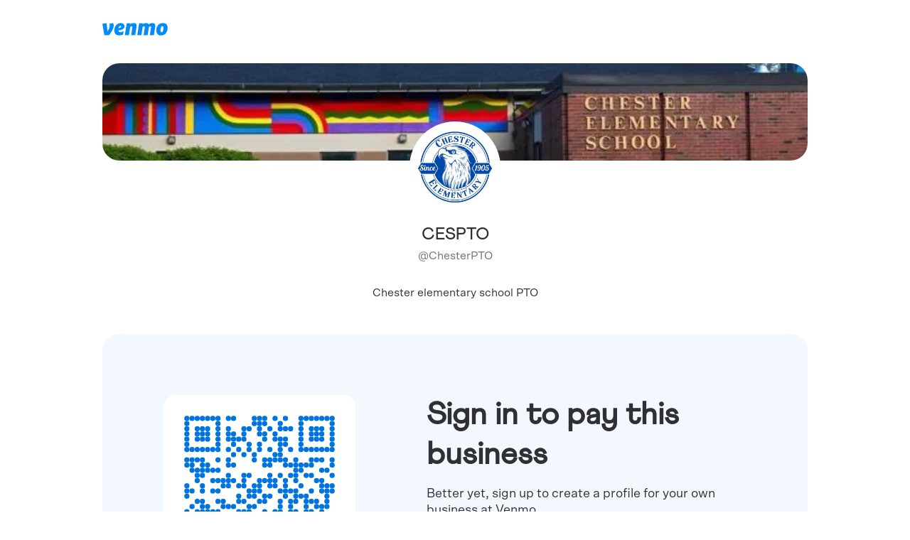

--- FILE ---
content_type: text/html; charset=utf-8
request_url: https://account.venmo.com/u/chesterpto
body_size: 325788
content:
<!DOCTYPE html><html lang="en"><head><meta charSet="utf-8" data-next-head=""/><meta name="viewport" content="width=device-width" data-next-head=""/><title data-next-head="">Venmo | CESPTO</title><meta name="robots" content="noindex,nofollow" data-next-head=""/><meta name="googlebot" content="noindex,nofollow" data-next-head=""/><meta name="description" content="Use Venmo to connect with CESPTO (@ChesterPTO) - Chester elementary school PTO" data-next-head=""/><meta name="twitter:card" content="summary_large_image" data-next-head=""/><meta name="twitter:site" content="@Venmo" data-next-head=""/><meta name="twitter:creator" content="ChesterPTO" data-next-head=""/><meta property="fb:app_id" content="180347063770" data-next-head=""/><meta property="og:title" content="Venmo | CESPTO" data-next-head=""/><meta property="og:description" content="Use Venmo to connect with CESPTO (@ChesterPTO) - Chester elementary school PTO" data-next-head=""/><meta property="og:url" content="https://account.venmo.com/u/chesterpto" data-next-head=""/><meta property="og:type" content="summary_large_image" data-next-head=""/><meta property="og:image" content="https://pics-v3.venmo.com/85d5d41f-a324-4c43-a854-dad1235996aa?width=460&amp;height=460&amp;version=1" data-next-head=""/><meta property="al:ios:url" content="https://account.venmo.com/code?user_id=3362925217579008180" data-next-head=""/><meta property="al:ios:app_store_id" content="351727428" data-next-head=""/><meta property="al:ios:app_name" content="Venmo" data-next-head=""/><meta property="al:iphone:url" content="https://account.venmo.com/code?user_id=3362925217579008180" data-next-head=""/><meta property="al:iphone:app_store_id" content="351727428" data-next-head=""/><meta property="al:iphone:app_name" content="Venmo" data-next-head=""/><meta property="al:android:url" content="https://account.venmo.com/code?user_id=3362925217579008180" data-next-head=""/><meta property="al:android:package" content="com.venmo" data-next-head=""/><meta property="al:android:app_name" content="Venmo" data-next-head=""/><meta property="apple-itunes-app" content="app-id=351727428 app-argument=https://account.venmo.com/code?user_id=3362925217579008180" data-next-head=""/><meta property="twitter:creator" content="@Venmo" data-next-head=""/><meta property="twitter:country" content="US" data-next-head=""/><meta property="twitter:app:name:iphone" content="Venmo" data-next-head=""/><meta property="twitter:app:url:iphone" content="https://account.venmo.com/code?user_id=3362925217579008180" data-next-head=""/><meta property="twitter:app:name:ipad" content="Venmo" data-next-head=""/><meta property="twitter:app:url:ipad" content="https://account.venmo.com/code?user_id=3362925217579008180" data-next-head=""/><meta property="twitter:app:name:googleplay" content="Venmo" data-next-head=""/><meta property="twitter:app:url:googleplay" content="https://account.venmo.com/code?user_id=3362925217579008180" data-next-head=""/><meta property="twitter:app:id:iphone" content="351727428" data-next-head=""/><meta property="twitter:app:id:ipad" content="351727428" data-next-head=""/><meta property="twitter:app:id:googleplay" content="351727428" data-next-head=""/><meta charSet="UTF-8"/><meta name="referrer" content="origin"/><meta name="apple-itunes-app" content="app-id=351727428 app-argument=venmo://appBanner"/><link rel="shortcut icon" href="/static/images/favicon.svg"/><noscript><img alt="" src="https://c.paypal.com/da/r/fb.js/ns?f=439a61a1-65d3-4add-b9a4-cb1bfe0d28a2&amp;s=venmo_web_webmo_login&amp;js=0&amp;r=1"/></noscript><script>
            window.mParticle = {
              config: {"deviceId":"609467f5-fb6b-4ee7-9b3f-3c6e931279af","isDevelopmentMode":false,"isIOS":false}
            }
            </script><script>(function(apiKey) {
                // stub mParticle and major mParticle classes EventType, eCommerce, and Identity to exist before full
                // mParticle object is initialized
                window.mParticle = window.mParticle || {};
                window.mParticle.EventType = {
                    Unknown: 0,
                    Navigation: 1,
                    Location: 2,
                    Search: 3,
                    Transaction: 4,
                    UserContent: 5,
                    UserPreference: 6,
                    Social: 7,
                    Other: 8,
                };
                window.mParticle.eCommerce = { Cart: {} };
                window.mParticle.Identity = {};
                window.mParticle.config = window.mParticle.config || {};
                window.mParticle.config.rq = [];
                window.mParticle.config.snippetVersion = 2.3;
                window.mParticle.ready = function(f) {
                    window.mParticle.config.rq.push(f);
                };
            
                // methods to be stubbed from the main mParticle object, mParticle.eCommerce, and mParticle.Identity
                // methods that return objects are not stubbed
                var mainMethods = [
                    'endSession',
                    'logError',
                    'logBaseEvent',
                    'logEvent',
                    'logForm',
                    'logLink',
                    'logPageView',
                    'setSessionAttribute',
                    'setAppName',
                    'setAppVersion',
                    'setOptOut',
                    'setPosition',
                    'startNewSession',
                    'startTrackingLocation',
                    'stopTrackingLocation',
                ];
                var ecommerceMethods = ['setCurrencyCode', 'logCheckout'];
                var identityMethods = ['identify', 'login', 'logout', 'modify'];
            
                // iterates through methods above to create stubs
                mainMethods.forEach(function(method) {
                    window.mParticle[method] = preloadMethod(method);
                });
                ecommerceMethods.forEach(function(method) {
                    window.mParticle.eCommerce[method] = preloadMethod(method, 'eCommerce');
                });
                identityMethods.forEach(function(method) {
                    window.mParticle.Identity[method] = preloadMethod(method, 'Identity');
                });
            
                // stubbing function
                // pushes an array of 2 arguments into readyQueue: 1. the method, and 2. the arguments passed to the method
                // if the method is on the eCommerce or identity object, then the 1st argument is base conatenated with "." and the method name
                // ie: Identity.login, eCommerce.setCurrencyCode
                // in main.js, the function "processPreloadedItem" will parse and run stubbed methods stored in the readyQueue (config.rq)
                function preloadMethod(method, base) {
                    return function() {
                        if (base) {
                            method = base + '.' + method;
                        }
                        var args = Array.prototype.slice.call(arguments);
                        args.unshift(method);
                        window.mParticle.config.rq.push(args);
                    };
                }
            
                // set data planning query parameters
                var dpId,
                    dpV,
                    config = window.mParticle.config,
                    env = config.isDevelopmentMode ? 1 : 0,
                    dbUrl = '?env=' + env,
                    dataPlan = window.mParticle.config.dataPlan;
            
                if (dataPlan) {
                    dpId = dataPlan.planId;
                    dpV = dataPlan.planVersion;
                    if (dpId) {
                        if (dpV && (dpV < 1 || dpV > 1000)) {
                            dpV = null;
                        }
                        dbUrl += '&plan_id=' + dpId + (dpV ? '&plan_version=' + dpV : '');
                    }
                }
            
                // add mParticle script dynamically to the page, insert before the first script tag
                var mp = document.createElement('script');
                mp.type = 'text/javascript';
                mp.async = true;
                mp.src =
                    ('https:' == document.location.protocol
                        ? 'https://jssdkcdns'
                        : 'http://jssdkcdn') +
                    '.mparticle.com/js/v2/' +
                    apiKey +
                    '/mparticle.js' +
                    dbUrl;
                var s = document.getElementsByTagName('script')[0];
                s.parentNode.insertBefore(mp, s);
            })('40433222e815b743853a4bb6b7a86058');</script><link data-next-font="" rel="preconnect" href="/" crossorigin="anonymous"/><script id="policy-data" type="application/json" data-nscript="beforeInteractive">{"policies":["CookieBanner"],"nonce":"bf1bb1a5-c8ee-4bfb-9a63-ff347d863ae6","tenant":"venmo","policyData":{"country":"US","language":"en"}}</script><link rel="preload" href="/_next/static/css/544677bb783ee5fe.css" as="style"/><link rel="stylesheet" href="/_next/static/css/544677bb783ee5fe.css" data-n-g=""/><link rel="preload" href="/_next/static/css/a3f367260a1e3df9.css" as="style"/><link rel="stylesheet" href="/_next/static/css/a3f367260a1e3df9.css" data-n-p=""/><noscript data-n-css=""></noscript><script defer="" nomodule="" src="/_next/static/chunks/polyfills-42372ed130431b0a.js"></script><script src="https://www.paypalobjects.com/pa/js/pa_venmo.js" defer="" data-nscript="beforeInteractive"></script><script src="/_next/static/chunks/main-29b1b53a966092a0.js" defer=""></script><script src="/_next/static/chunks/pages/_app-48391a045380c9c5.js" defer=""></script><script src="/_next/static/chunks/pages/u/logged-out/%5Busername%5D-ac6aca2cffdba074.js" defer=""></script><script src="/_next/static/yGqEVXIm7NLeYvpnRfefw/_buildManifest.js" defer=""></script><script src="/_next/static/yGqEVXIm7NLeYvpnRfefw/_ssgManifest.js" defer=""></script><style id="jss-server-side"></style></head><body><div id="__next"><style data-emotion="css-global w6t9w3">html{-webkit-font-smoothing:antialiased;-moz-osx-font-smoothing:grayscale;box-sizing:border-box;-webkit-text-size-adjust:100%;}*,*::before,*::after{box-sizing:inherit;}strong,b{font-weight:700;}body{margin:0;color:#2F3033;font-family:Scto Grotesk A;font-weight:400;font-size:1rem;line-height:1.25;letter-spacing:0.00938em;background-color:#fff;}@media print{body{background-color:#fff;}}body::backdrop{background-color:#fff;}@font-face{font-family:'Athletics Medium';font-style:normal;font-weight:500;src:local('Athletics Medium'),url([data-uri]) format('woff');}@font-face{font-family:'Athletics Regular';font-style:normal;font-weight:400;src:local('Athletics Regular'),url([data-uri]) format('woff');}@font-face{font-family:'Athletics Bold';font-style:normal;font-weight:700;src:local('Athletics Bold'),url([data-uri]) format('woff');}@font-face{font-family:'Scto Grotesk A';font-style:normal;font-weight:400;src:local('Scto Grotesk A'),url([data-uri]) format('woff');}@font-face{font-family:'Scto Grotesk A Italic';font-style:italic;font-weight:400;src:local('Scto Grotesk A Italic'),url([data-uri]) format('woff');}@font-face{font-family:'Scto Grotesk A Medium';font-style:normal;font-weight:500;src:local('Scto Grotesk A Medium'),url([data-uri]) format('woff');}@font-face{font-family:'Scto Grotesk A Bold';font-style:normal;font-weight:700;src:local('Scto Grotesk A Bold'),url([data-uri]) format('woff');}body{font-size:1.125rem;line-height:1.33;letter-spacing:normal;}</style><div class="layout_siteContainer__4xeDq"><div class="logoutLayout_container__LlKtE"><div class="logoutLayout_body__RB2R1"><header class="logoutLayout_header__p1x92"><a href="/"><img alt="Venmo" loading="lazy" width="92" height="18" decoding="async" data-nimg="1" class="logoutLayout_logo__ugO1g" style="color:transparent" src="/static/images/logo.svg"/></a></header><div class="logoutLayout_content__6Luin logged-out_content__iIcbI"><div class="preview_flexContainer__zllsD container_flexContainer__HuYXK"><div class="preview_container__THxah container_contentContainer__c2WQ3"><style data-emotion="css 1d3bbye">.css-1d3bbye{box-sizing:border-box;display:-webkit-box;display:-webkit-flex;display:-ms-flexbox;display:flex;-webkit-box-flex-wrap:wrap;-webkit-flex-wrap:wrap;-ms-flex-wrap:wrap;flex-wrap:wrap;width:100%;-webkit-flex-direction:row;-ms-flex-direction:row;flex-direction:row;}</style><div class="MuiGrid-root MuiGrid-container preview_upperSection__b0MW3 css-1d3bbye"><style data-emotion="css 1ul47bz">.css-1ul47bz{box-sizing:border-box;display:-webkit-box;display:-webkit-flex;display:-ms-flexbox;display:flex;-webkit-box-flex-wrap:wrap;-webkit-flex-wrap:wrap;-ms-flex-wrap:wrap;flex-wrap:wrap;width:100%;margin:0;-webkit-flex-direction:row;-ms-flex-direction:row;flex-direction:row;}</style><div class="MuiGrid-root MuiGrid-container MuiGrid-item preview_imagesContainer__lzErw css-1ul47bz"><style data-emotion="css 1wxaqej">.css-1wxaqej{box-sizing:border-box;margin:0;-webkit-flex-direction:row;-ms-flex-direction:row;flex-direction:row;}</style><div class="MuiGrid-root MuiGrid-item preview_backgroundContainer__ELV1y css-1wxaqej"><img alt="CESPTO background image" loading="lazy" decoding="async" data-nimg="fill" class="preview_businessBackground__Or8Tp" style="position:absolute;height:100%;width:100%;left:0;top:0;right:0;bottom:0;object-fit:cover;color:transparent" sizes="100vw" srcSet="/_next/image?url=https%3A%2F%2Fpics-v3.venmo.com%2Fcover%2F85d5d41f-a324-4c43-a854-dad1235996aa%3Fwidth%3D640%26height%3D312%26version%3D1&amp;w=640&amp;q=75 640w, /_next/image?url=https%3A%2F%2Fpics-v3.venmo.com%2Fcover%2F85d5d41f-a324-4c43-a854-dad1235996aa%3Fwidth%3D640%26height%3D312%26version%3D1&amp;w=750&amp;q=75 750w, /_next/image?url=https%3A%2F%2Fpics-v3.venmo.com%2Fcover%2F85d5d41f-a324-4c43-a854-dad1235996aa%3Fwidth%3D640%26height%3D312%26version%3D1&amp;w=828&amp;q=75 828w, /_next/image?url=https%3A%2F%2Fpics-v3.venmo.com%2Fcover%2F85d5d41f-a324-4c43-a854-dad1235996aa%3Fwidth%3D640%26height%3D312%26version%3D1&amp;w=1080&amp;q=75 1080w, /_next/image?url=https%3A%2F%2Fpics-v3.venmo.com%2Fcover%2F85d5d41f-a324-4c43-a854-dad1235996aa%3Fwidth%3D640%26height%3D312%26version%3D1&amp;w=1200&amp;q=75 1200w, /_next/image?url=https%3A%2F%2Fpics-v3.venmo.com%2Fcover%2F85d5d41f-a324-4c43-a854-dad1235996aa%3Fwidth%3D640%26height%3D312%26version%3D1&amp;w=1920&amp;q=75 1920w, /_next/image?url=https%3A%2F%2Fpics-v3.venmo.com%2Fcover%2F85d5d41f-a324-4c43-a854-dad1235996aa%3Fwidth%3D640%26height%3D312%26version%3D1&amp;w=2048&amp;q=75 2048w, /_next/image?url=https%3A%2F%2Fpics-v3.venmo.com%2Fcover%2F85d5d41f-a324-4c43-a854-dad1235996aa%3Fwidth%3D640%26height%3D312%26version%3D1&amp;w=3840&amp;q=75 3840w" src="/_next/image?url=https%3A%2F%2Fpics-v3.venmo.com%2Fcover%2F85d5d41f-a324-4c43-a854-dad1235996aa%3Fwidth%3D640%26height%3D312%26version%3D1&amp;w=3840&amp;q=75"/></div><div class="MuiGrid-root MuiGrid-item preview_avatarContainer__9cQ3k css-1wxaqej"><style data-emotion="css 42mg4d">.css-42mg4d{font-size:24px;width:128px;height:128px;background-color:#fff;color:#000;}.css-42mg4d>svg{width:61px;height:61px;}</style><style data-emotion="css l5u44g">.css-l5u44g{position:relative;display:-webkit-box;display:-webkit-flex;display:-ms-flexbox;display:flex;-webkit-align-items:center;-webkit-box-align:center;-ms-flex-align:center;align-items:center;-webkit-box-pack:center;-ms-flex-pack:center;-webkit-justify-content:center;justify-content:center;-webkit-flex-shrink:0;-ms-flex-negative:0;flex-shrink:0;width:40px;height:40px;font-family:"Scto Grotesk A","Helvetica Neue",Helvetica,Arial,sans-serif;font-size:1.25rem;line-height:1;border-radius:50%;overflow:hidden;-webkit-user-select:none;-moz-user-select:none;-ms-user-select:none;user-select:none;font-size:24px;width:128px;height:128px;background-color:#fff;color:#000;}.css-l5u44g>svg{width:61px;height:61px;}</style><div class="MuiAvatar-root MuiAvatar-circular css-l5u44g" aria-readonly="true" type="user" data-testid="avatar"><style data-emotion="css 1hy9t21">.css-1hy9t21{width:100%;height:100%;text-align:center;object-fit:cover;color:transparent;text-indent:10000px;}</style><img alt="CESPTO profile image" src="https://pics-v3.venmo.com/85d5d41f-a324-4c43-a854-dad1235996aa?width=460&amp;height=460&amp;version=1" class="MuiAvatar-img css-1hy9t21"/></div></div></div><div class="MuiGrid-root MuiGrid-container MuiGrid-item preview_dataContainer__Kmdca css-1ul47bz"><div class="MuiGrid-root MuiGrid-item css-1wxaqej"><h2>CESPTO</h2></div><div class="MuiGrid-root MuiGrid-item css-1wxaqej"><p>@<!-- -->ChesterPTO</p></div></div><style data-emotion="css asl9ok">.css-asl9ok{box-sizing:border-box;display:-webkit-box;display:-webkit-flex;display:-ms-flexbox;display:flex;-webkit-box-flex-wrap:wrap;-webkit-flex-wrap:wrap;-ms-flex-wrap:wrap;flex-wrap:wrap;width:100%;margin:0;-webkit-flex-direction:column;-ms-flex-direction:column;flex-direction:column;-webkit-flex-basis:100%;-ms-flex-preferred-size:100%;flex-basis:100%;-webkit-box-flex:0;-webkit-flex-grow:0;-ms-flex-positive:0;flex-grow:0;max-width:100%;}.css-asl9ok>.MuiGrid-item{max-width:none;}@media (min-width:600px){.css-asl9ok{-webkit-flex-basis:100%;-ms-flex-preferred-size:100%;flex-basis:100%;-webkit-box-flex:0;-webkit-flex-grow:0;-ms-flex-positive:0;flex-grow:0;max-width:100%;}}@media (min-width:900px){.css-asl9ok{-webkit-flex-basis:100%;-ms-flex-preferred-size:100%;flex-basis:100%;-webkit-box-flex:0;-webkit-flex-grow:0;-ms-flex-positive:0;flex-grow:0;max-width:100%;}}@media (min-width:1200px){.css-asl9ok{-webkit-flex-basis:100%;-ms-flex-preferred-size:100%;flex-basis:100%;-webkit-box-flex:0;-webkit-flex-grow:0;-ms-flex-positive:0;flex-grow:0;max-width:100%;}}@media (min-width:1536px){.css-asl9ok{-webkit-flex-basis:100%;-ms-flex-preferred-size:100%;flex-basis:100%;-webkit-box-flex:0;-webkit-flex-grow:0;-ms-flex-positive:0;flex-grow:0;max-width:100%;}}</style><div class="MuiGrid-root MuiGrid-container MuiGrid-item MuiGrid-direction-xs-column MuiGrid-grid-xs-12 css-asl9ok"><div class="logged-out_description__EhQ5r"><p>Chester elementary school PTO</p></div><div class="logged-out_blueContainer__jEITj"><div class="MuiGrid-root MuiGrid-container css-1d3bbye"><style data-emotion="css kxu0dz">.css-kxu0dz{box-sizing:border-box;margin:0;-webkit-flex-direction:row;-ms-flex-direction:row;flex-direction:row;-webkit-flex-basis:0;-ms-flex-preferred-size:0;flex-basis:0;-webkit-box-flex:1;-webkit-flex-grow:1;-ms-flex-positive:1;flex-grow:1;max-width:100%;}@media (min-width:600px){.css-kxu0dz{-webkit-flex-basis:0;-ms-flex-preferred-size:0;flex-basis:0;-webkit-box-flex:1;-webkit-flex-grow:1;-ms-flex-positive:1;flex-grow:1;max-width:100%;}}@media (min-width:900px){.css-kxu0dz{-webkit-flex-basis:0;-ms-flex-preferred-size:0;flex-basis:0;-webkit-box-flex:1;-webkit-flex-grow:1;-ms-flex-positive:1;flex-grow:1;max-width:100%;}}@media (min-width:1200px){.css-kxu0dz{-webkit-flex-basis:0;-ms-flex-preferred-size:0;flex-basis:0;-webkit-box-flex:1;-webkit-flex-grow:1;-ms-flex-positive:1;flex-grow:1;max-width:100%;}}@media (min-width:1536px){.css-kxu0dz{-webkit-flex-basis:0;-ms-flex-preferred-size:0;flex-basis:0;-webkit-box-flex:1;-webkit-flex-grow:1;-ms-flex-positive:1;flex-grow:1;max-width:100%;}}</style><div class="MuiGrid-root MuiGrid-item MuiGrid-grid-xs-true css-kxu0dz"><h1>Sign in to pay this business</h1><p>Better yet, sign up to create a profile for your own business at Venmo.</p><style data-emotion="css 1wkwmmc">.css-1wkwmmc{box-sizing:border-box;display:-webkit-box;display:-webkit-flex;display:-ms-flexbox;display:flex;-webkit-box-flex-wrap:wrap;-webkit-flex-wrap:wrap;-ms-flex-wrap:wrap;flex-wrap:wrap;width:100%;-webkit-flex-direction:column;-ms-flex-direction:column;flex-direction:column;}.css-1wkwmmc>.MuiGrid-item{max-width:none;}</style><div class="MuiGrid-root MuiGrid-container MuiGrid-direction-xs-column logged-out_buttonContainer__O8xea css-1wkwmmc"><style data-emotion="css 1gaoz8k">.css-1gaoz8k{line-height:1.25;width:100%;font-size:18px;background-color:#0074DE;color:#fff;}.css-1gaoz8k.Mui-focusVisible::before{border:1px solid;border-color:#0074DE;content:"";position:absolute;top:-4px;left:-4px;bottom:-4px;right:-4px;border-radius:2em;}.css-1gaoz8k:hover{background-image:linear-gradient(0deg, rgba(0, 0, 0, 0.1), rgba(0, 0, 0, 0.1));background-color:#0074DE;}.css-1gaoz8k:active{background-image:linear-gradient(0deg, rgba(0, 0, 0, 0.2), rgba(0, 0, 0, 0.2));}.css-1gaoz8k.Mui-disabled{background-color:#8D8D8F;color:#fff;}</style><style data-emotion="css 17x6pc8">.css-17x6pc8{font-family:Scto Grotesk A Bold;font-weight:700;font-size:0.9375rem;line-height:1.75;letter-spacing:0.02857em;text-transform:none;min-width:64px;padding:8px 22px;border-radius:4px;-webkit-transition:background-color 250ms cubic-bezier(0.4, 0, 0.2, 1) 0ms,box-shadow 250ms cubic-bezier(0.4, 0, 0.2, 1) 0ms,border-color 250ms cubic-bezier(0.4, 0, 0.2, 1) 0ms,color 250ms cubic-bezier(0.4, 0, 0.2, 1) 0ms;transition:background-color 250ms cubic-bezier(0.4, 0, 0.2, 1) 0ms,box-shadow 250ms cubic-bezier(0.4, 0, 0.2, 1) 0ms,border-color 250ms cubic-bezier(0.4, 0, 0.2, 1) 0ms,color 250ms cubic-bezier(0.4, 0, 0.2, 1) 0ms;color:#fff;background-color:#0074DE;box-shadow:0px 3px 1px -2px rgba(0,0,0,0.2),0px 2px 2px 0px rgba(0,0,0,0.14),0px 1px 5px 0px rgba(0,0,0,0.12);width:100%;box-shadow:none;border-radius:2em;font-size:1rem;line-height:1.5;padding:10px 16px;font-size:0.875rem;line-height:1.43;padding:12px 24px;line-height:1.25;width:100%;font-size:18px;background-color:#0074DE;color:#fff;}.css-17x6pc8:hover{-webkit-text-decoration:none;text-decoration:none;background-color:rgb(0, 81, 155);box-shadow:0px 2px 4px -1px rgba(0,0,0,0.2),0px 4px 5px 0px rgba(0,0,0,0.14),0px 1px 10px 0px rgba(0,0,0,0.12);}@media (hover: none){.css-17x6pc8:hover{background-color:#0074DE;}}.css-17x6pc8:active{box-shadow:0px 5px 5px -3px rgba(0,0,0,0.2),0px 8px 10px 1px rgba(0,0,0,0.14),0px 3px 14px 2px rgba(0,0,0,0.12);}.css-17x6pc8.Mui-focusVisible{box-shadow:0px 3px 5px -1px rgba(0,0,0,0.2),0px 6px 10px 0px rgba(0,0,0,0.14),0px 1px 18px 0px rgba(0,0,0,0.12);}.css-17x6pc8.Mui-disabled{color:rgba(0, 0, 0, 0.26);box-shadow:none;background-color:rgba(0, 0, 0, 0.12);}.css-17x6pc8.Mui-focusVisible{box-shadow:none;}.css-17x6pc8:active{box-shadow:none;}.css-17x6pc8:hover{box-shadow:none;}.css-17x6pc8.Mui-disabled{background-color:#8D8D8F;color:#fff;}.css-17x6pc8.Mui-focusVisible::before{border:1px solid;border-color:#0074DE;content:"";position:absolute;top:-4px;left:-4px;bottom:-4px;right:-4px;border-radius:2em;}.css-17x6pc8:hover{background-image:linear-gradient(0deg, rgba(0, 0, 0, 0.1), rgba(0, 0, 0, 0.1));background-color:#0074DE;}.css-17x6pc8:active{background-image:linear-gradient(0deg, rgba(0, 0, 0, 0.2), rgba(0, 0, 0, 0.2));}.css-17x6pc8.Mui-disabled{background-color:#8D8D8F;color:#fff;}</style><style data-emotion="css 1rao0ba">.css-1rao0ba{display:-webkit-inline-box;display:-webkit-inline-flex;display:-ms-inline-flexbox;display:inline-flex;-webkit-align-items:center;-webkit-box-align:center;-ms-flex-align:center;align-items:center;-webkit-box-pack:center;-ms-flex-pack:center;-webkit-justify-content:center;justify-content:center;position:relative;box-sizing:border-box;-webkit-tap-highlight-color:transparent;background-color:transparent;outline:0;border:0;margin:0;border-radius:0;padding:0;cursor:pointer;-webkit-user-select:none;-moz-user-select:none;-ms-user-select:none;user-select:none;vertical-align:middle;-moz-appearance:none;-webkit-appearance:none;-webkit-text-decoration:none;text-decoration:none;color:inherit;font-family:Scto Grotesk A Bold;font-weight:700;font-size:0.9375rem;line-height:1.75;letter-spacing:0.02857em;text-transform:none;min-width:64px;padding:8px 22px;border-radius:4px;-webkit-transition:background-color 250ms cubic-bezier(0.4, 0, 0.2, 1) 0ms,box-shadow 250ms cubic-bezier(0.4, 0, 0.2, 1) 0ms,border-color 250ms cubic-bezier(0.4, 0, 0.2, 1) 0ms,color 250ms cubic-bezier(0.4, 0, 0.2, 1) 0ms;transition:background-color 250ms cubic-bezier(0.4, 0, 0.2, 1) 0ms,box-shadow 250ms cubic-bezier(0.4, 0, 0.2, 1) 0ms,border-color 250ms cubic-bezier(0.4, 0, 0.2, 1) 0ms,color 250ms cubic-bezier(0.4, 0, 0.2, 1) 0ms;color:#fff;background-color:#0074DE;box-shadow:0px 3px 1px -2px rgba(0,0,0,0.2),0px 2px 2px 0px rgba(0,0,0,0.14),0px 1px 5px 0px rgba(0,0,0,0.12);width:100%;box-shadow:none;border-radius:2em;font-size:1rem;line-height:1.5;padding:10px 16px;font-size:0.875rem;line-height:1.43;padding:12px 24px;line-height:1.25;width:100%;font-size:18px;background-color:#0074DE;color:#fff;}.css-1rao0ba::-moz-focus-inner{border-style:none;}.css-1rao0ba.Mui-disabled{pointer-events:none;cursor:default;}@media print{.css-1rao0ba{-webkit-print-color-adjust:exact;color-adjust:exact;}}.css-1rao0ba:hover{-webkit-text-decoration:none;text-decoration:none;background-color:rgb(0, 81, 155);box-shadow:0px 2px 4px -1px rgba(0,0,0,0.2),0px 4px 5px 0px rgba(0,0,0,0.14),0px 1px 10px 0px rgba(0,0,0,0.12);}@media (hover: none){.css-1rao0ba:hover{background-color:#0074DE;}}.css-1rao0ba:active{box-shadow:0px 5px 5px -3px rgba(0,0,0,0.2),0px 8px 10px 1px rgba(0,0,0,0.14),0px 3px 14px 2px rgba(0,0,0,0.12);}.css-1rao0ba.Mui-focusVisible{box-shadow:0px 3px 5px -1px rgba(0,0,0,0.2),0px 6px 10px 0px rgba(0,0,0,0.14),0px 1px 18px 0px rgba(0,0,0,0.12);}.css-1rao0ba.Mui-disabled{color:rgba(0, 0, 0, 0.26);box-shadow:none;background-color:rgba(0, 0, 0, 0.12);}.css-1rao0ba.Mui-focusVisible{box-shadow:none;}.css-1rao0ba:active{box-shadow:none;}.css-1rao0ba:hover{box-shadow:none;}.css-1rao0ba.Mui-disabled{background-color:#8D8D8F;color:#fff;}.css-1rao0ba.Mui-focusVisible::before{border:1px solid;border-color:#0074DE;content:"";position:absolute;top:-4px;left:-4px;bottom:-4px;right:-4px;border-radius:2em;}.css-1rao0ba:hover{background-image:linear-gradient(0deg, rgba(0, 0, 0, 0.1), rgba(0, 0, 0, 0.1));background-color:#0074DE;}.css-1rao0ba:active{background-image:linear-gradient(0deg, rgba(0, 0, 0, 0.2), rgba(0, 0, 0, 0.2));}.css-1rao0ba.Mui-disabled{background-color:#8D8D8F;color:#fff;}</style><a class="MuiButtonBase-root MuiButton-root MuiButton-contained MuiButton-containedPrimary MuiButton-sizeLarge MuiButton-containedSizeLarge MuiButton-colorPrimary MuiButton-fullWidth MuiButton-root MuiButton-contained MuiButton-containedPrimary MuiButton-sizeLarge MuiButton-containedSizeLarge MuiButton-colorPrimary MuiButton-fullWidth css-1rao0ba" tabindex="0" href="https://venmo.com/account/sign-in?next=%2Fu%2FChesterPTO">Sign in</a><style data-emotion="css 1bt0iyy">.css-1bt0iyy{line-height:1.25;width:100%;font-size:18px;background-color:#fff;color:#2F3033;box-shadow:0 0 0 1px #2F3033 inset;}.css-1bt0iyy.Mui-focusVisible::before{border:1px solid;border-color:#0074DE;content:"";position:absolute;top:-4px;left:-4px;bottom:-4px;right:-4px;border-radius:2em;}.css-1bt0iyy.Mui-focusVisible,.css-1bt0iyy:hover{color:#fff;background-color:#2F3033;}.css-1bt0iyy.Mui-focusVisible::before,.css-1bt0iyy:hover::before{border-color:#2F3033;}.css-1bt0iyy:active{background-color:#55585E;}</style><style data-emotion="css ifvxb7">.css-ifvxb7{font-family:Scto Grotesk A Bold;font-weight:700;font-size:0.9375rem;line-height:1.75;letter-spacing:0.02857em;text-transform:none;min-width:64px;padding:8px 22px;border-radius:4px;-webkit-transition:background-color 250ms cubic-bezier(0.4, 0, 0.2, 1) 0ms,box-shadow 250ms cubic-bezier(0.4, 0, 0.2, 1) 0ms,border-color 250ms cubic-bezier(0.4, 0, 0.2, 1) 0ms,color 250ms cubic-bezier(0.4, 0, 0.2, 1) 0ms;transition:background-color 250ms cubic-bezier(0.4, 0, 0.2, 1) 0ms,box-shadow 250ms cubic-bezier(0.4, 0, 0.2, 1) 0ms,border-color 250ms cubic-bezier(0.4, 0, 0.2, 1) 0ms,color 250ms cubic-bezier(0.4, 0, 0.2, 1) 0ms;color:#fff;background-color:#9c27b0;box-shadow:0px 3px 1px -2px rgba(0,0,0,0.2),0px 2px 2px 0px rgba(0,0,0,0.14),0px 1px 5px 0px rgba(0,0,0,0.12);width:100%;box-shadow:none;border-radius:2em;font-size:1rem;line-height:1.5;padding:10px 16px;font-size:0.875rem;line-height:1.43;padding:12px 24px;line-height:1.25;width:100%;font-size:18px;background-color:#fff;color:#2F3033;box-shadow:0 0 0 1px #2F3033 inset;}.css-ifvxb7:hover{-webkit-text-decoration:none;text-decoration:none;background-color:#7b1fa2;box-shadow:0px 2px 4px -1px rgba(0,0,0,0.2),0px 4px 5px 0px rgba(0,0,0,0.14),0px 1px 10px 0px rgba(0,0,0,0.12);}@media (hover: none){.css-ifvxb7:hover{background-color:#9c27b0;}}.css-ifvxb7:active{box-shadow:0px 5px 5px -3px rgba(0,0,0,0.2),0px 8px 10px 1px rgba(0,0,0,0.14),0px 3px 14px 2px rgba(0,0,0,0.12);}.css-ifvxb7.Mui-focusVisible{box-shadow:0px 3px 5px -1px rgba(0,0,0,0.2),0px 6px 10px 0px rgba(0,0,0,0.14),0px 1px 18px 0px rgba(0,0,0,0.12);}.css-ifvxb7.Mui-disabled{color:rgba(0, 0, 0, 0.26);box-shadow:none;background-color:rgba(0, 0, 0, 0.12);}.css-ifvxb7.Mui-focusVisible{box-shadow:none;}.css-ifvxb7:active{box-shadow:none;}.css-ifvxb7:hover{box-shadow:none;}.css-ifvxb7.Mui-disabled{background-color:#8D8D8F;color:#fff;}.css-ifvxb7.Mui-focusVisible::before{border:1px solid;border-color:#0074DE;content:"";position:absolute;top:-4px;left:-4px;bottom:-4px;right:-4px;border-radius:2em;}.css-ifvxb7.Mui-focusVisible,.css-ifvxb7:hover{color:#fff;background-color:#2F3033;}.css-ifvxb7.Mui-focusVisible::before,.css-ifvxb7:hover::before{border-color:#2F3033;}.css-ifvxb7:active{background-color:#55585E;}</style><style data-emotion="css rnjqvb">.css-rnjqvb{display:-webkit-inline-box;display:-webkit-inline-flex;display:-ms-inline-flexbox;display:inline-flex;-webkit-align-items:center;-webkit-box-align:center;-ms-flex-align:center;align-items:center;-webkit-box-pack:center;-ms-flex-pack:center;-webkit-justify-content:center;justify-content:center;position:relative;box-sizing:border-box;-webkit-tap-highlight-color:transparent;background-color:transparent;outline:0;border:0;margin:0;border-radius:0;padding:0;cursor:pointer;-webkit-user-select:none;-moz-user-select:none;-ms-user-select:none;user-select:none;vertical-align:middle;-moz-appearance:none;-webkit-appearance:none;-webkit-text-decoration:none;text-decoration:none;color:inherit;font-family:Scto Grotesk A Bold;font-weight:700;font-size:0.9375rem;line-height:1.75;letter-spacing:0.02857em;text-transform:none;min-width:64px;padding:8px 22px;border-radius:4px;-webkit-transition:background-color 250ms cubic-bezier(0.4, 0, 0.2, 1) 0ms,box-shadow 250ms cubic-bezier(0.4, 0, 0.2, 1) 0ms,border-color 250ms cubic-bezier(0.4, 0, 0.2, 1) 0ms,color 250ms cubic-bezier(0.4, 0, 0.2, 1) 0ms;transition:background-color 250ms cubic-bezier(0.4, 0, 0.2, 1) 0ms,box-shadow 250ms cubic-bezier(0.4, 0, 0.2, 1) 0ms,border-color 250ms cubic-bezier(0.4, 0, 0.2, 1) 0ms,color 250ms cubic-bezier(0.4, 0, 0.2, 1) 0ms;color:#fff;background-color:#9c27b0;box-shadow:0px 3px 1px -2px rgba(0,0,0,0.2),0px 2px 2px 0px rgba(0,0,0,0.14),0px 1px 5px 0px rgba(0,0,0,0.12);width:100%;box-shadow:none;border-radius:2em;font-size:1rem;line-height:1.5;padding:10px 16px;font-size:0.875rem;line-height:1.43;padding:12px 24px;line-height:1.25;width:100%;font-size:18px;background-color:#fff;color:#2F3033;box-shadow:0 0 0 1px #2F3033 inset;}.css-rnjqvb::-moz-focus-inner{border-style:none;}.css-rnjqvb.Mui-disabled{pointer-events:none;cursor:default;}@media print{.css-rnjqvb{-webkit-print-color-adjust:exact;color-adjust:exact;}}.css-rnjqvb:hover{-webkit-text-decoration:none;text-decoration:none;background-color:#7b1fa2;box-shadow:0px 2px 4px -1px rgba(0,0,0,0.2),0px 4px 5px 0px rgba(0,0,0,0.14),0px 1px 10px 0px rgba(0,0,0,0.12);}@media (hover: none){.css-rnjqvb:hover{background-color:#9c27b0;}}.css-rnjqvb:active{box-shadow:0px 5px 5px -3px rgba(0,0,0,0.2),0px 8px 10px 1px rgba(0,0,0,0.14),0px 3px 14px 2px rgba(0,0,0,0.12);}.css-rnjqvb.Mui-focusVisible{box-shadow:0px 3px 5px -1px rgba(0,0,0,0.2),0px 6px 10px 0px rgba(0,0,0,0.14),0px 1px 18px 0px rgba(0,0,0,0.12);}.css-rnjqvb.Mui-disabled{color:rgba(0, 0, 0, 0.26);box-shadow:none;background-color:rgba(0, 0, 0, 0.12);}.css-rnjqvb.Mui-focusVisible{box-shadow:none;}.css-rnjqvb:active{box-shadow:none;}.css-rnjqvb:hover{box-shadow:none;}.css-rnjqvb.Mui-disabled{background-color:#8D8D8F;color:#fff;}.css-rnjqvb.Mui-focusVisible::before{border:1px solid;border-color:#0074DE;content:"";position:absolute;top:-4px;left:-4px;bottom:-4px;right:-4px;border-radius:2em;}.css-rnjqvb.Mui-focusVisible,.css-rnjqvb:hover{color:#fff;background-color:#2F3033;}.css-rnjqvb.Mui-focusVisible::before,.css-rnjqvb:hover::before{border-color:#2F3033;}.css-rnjqvb:active{background-color:#55585E;}</style><a class="MuiButtonBase-root MuiButton-root MuiButton-contained MuiButton-containedSecondary MuiButton-sizeLarge MuiButton-containedSizeLarge MuiButton-colorSecondary MuiButton-fullWidth MuiButton-root MuiButton-contained MuiButton-containedSecondary MuiButton-sizeLarge MuiButton-containedSizeLarge MuiButton-colorSecondary MuiButton-fullWidth css-rnjqvb" tabindex="0" href="/signup"><style data-emotion="css coclz">.css-coclz{display:inherit;margin-right:8px;margin-left:-4px;}.css-coclz>*:nth-of-type(1){font-size:22px;}</style><span class="MuiButton-icon MuiButton-startIcon MuiButton-iconSizeLarge css-coclz"><style data-emotion="css o4w2b2">.css-o4w2b2{-webkit-user-select:none;-moz-user-select:none;-ms-user-select:none;user-select:none;width:1em;height:1em;display:inline-block;fill:currentColor;-webkit-flex-shrink:0;-ms-flex-negative:0;flex-shrink:0;-webkit-transition:fill 200ms cubic-bezier(0.4, 0, 0.2, 1) 0ms;transition:fill 200ms cubic-bezier(0.4, 0, 0.2, 1) 0ms;font-size:1.5rem;height:20px;width:20px;}</style><svg class="MuiSvgIcon-root MuiSvgIcon-fontSizeMedium css-o4w2b2" focusable="false" role="img" viewBox="0 0 20 20"><path fill-rule="evenodd" clip-rule="evenodd" d="M17.8403 0.77C18.5249 1.87835 18.8338 3.01961 18.8338 4.46184C18.8338 9.06059 14.8274 15.0349 11.5754 19.23H4.14835L1.17 1.77723L7.67325 1.17209L9.2479 13.5911C10.7198 11.242 12.5352 7.55014 12.5352 5.03327C12.5352 3.65605 12.2945 2.71704 11.9181 1.94497L17.8403 0.77Z"></path><title>Venmo</title></svg></span>Get Venmo</a></div></div></div></div></div></div></div><div id="bottom-container-block" class="container_bottomContainer__aSvws container_showBorderTop__Xcvpc"></div></div></div></div><footer class="footer_footerContainer__tv6GM logoutLayout_footer__1e47A"><div class="footer_linksContainer__HJ3GA"><div class="footer_linkContainer__R2_9E"><a target="_blank" href="https://help.venmo.com/hc/en-us/requests/new">Contact Us</a></div></div><style data-emotion="css 8fgtzd">.css-8fgtzd{margin:0;font-family:"Roboto","Helvetica","Arial",sans-serif;font-weight:400;font-size:0.75rem;line-height:1.33;letter-spacing:0.00938em;}</style><p class="MuiTypography-root MuiTypography-subtitle1 footer_disclaimer__uBzdR css-8fgtzd">Venmo is a service of PayPal, Inc., a licensed provider of money transfer services (NMLS ID: 910457). All money transmission is provided by PayPal, Inc. pursuant to <a href="https://venmo.com/legal/us-licenses/">PayPal, Inc.&#x27;s licenses</a>. © 2021 PayPal, Inc.</p></footer></div><div class="layout_toastContainer__A3yvy"></div></div></div><script id="__NEXT_DATA__" type="application/json">{"props":{"pageProps":{"_nextI18Next":{"initialI18nStore":{"en":{"profile":{"accept-friend-request":"Accept friend request","account-setup-legal-content":"By clicking Save, you confirm that you are authorized to use this mobile number and agree to receive SMS texts to update your mobile number and as otherwise permitted in our \u003c0\u003eUser Agreement\u003c/0\u003e. Carrier fees may apply.","add-friend":"Add friend","address":"Address","block":"Block","business-background-photo":"Business background photo","business-qrcode-alt":"QR code for business","business-qrcode-helptext":"Scan the QR code to open Venmo and pay","change-password-link":"Change password","close-venmo-account-link":"Close Venmo account","copy-profile-url":"Copy profile URL","edit":"Edit","email":"Email","email-error":"Enter a valid email","email-validation-error":"Enter your email","empty-photo":"Empty photo","error-title":"Error","error-username-exists":"This username already exists. Choose a different one.","error-username-only-contain":"Your username should start with a letter and contain only letters, numbers, hyphen(-), and underscore(_) characters. It must be 5-30 characters long.","failed-to-block-bizuser":"We were unable to block the business user.","failed-to-block-user":"We were unable to block the user.","failed-to-complete-friend-request":"We were unable to complete your friend request.","first-name-input-description":"This is how we’ll refer to you and how you’ll show up in the app.","first-name-validation-error":"Enter your first name","friend-status":"{ friendCount, plural, =0 {0 friends} =1 {# friend} other {# friends}}","friends":"Friends","get-venmo":"Get Venmo","instagram":"Instagram","last-name-validation-error":"Enter your last name","legal-first-name":"First name","legal-last-name":"Last name","member-status":"{ friendCount, plural, =0 {0 members} =1 {# member} other {# members}}","messenger":"Messenger","more-options":"More options","or-create-an-account":"Or create your Venmo account","pay-button":"Pay","pay-or-request-button":"Pay or Request","payment-note-title":"Note from {displayName}:","payment-note-title-multiple":"Note from {displayName} and {lastRecipient}:","payment-warning":"Venmo will never ask users to visit an external website in a payment/request note.","phone":"Phone","phone-number":"Phone Number","phone-validation-error":"Enter a valid phone number","phone-validation-expect-digits":"Expect 10 digits.","popular-badge":"Customer popular badge","popular-text":"Popular among Venmo customers","privacy-statement":"Read the \u003c0\u003eVenmo Privacy Statement\u003c/0\u003e to learn more.","profile-edited":"Profile edited","profile-info":"Profile info","request-sent":"Request sent","required-username":"Enter a username","sign-in":"Sign in","sign-in-payment-link-pay":"Sign in to pay {recipients} {amount}","sign-in-payment-link-pay-multiple":"Sign in to pay {recipients} and {lastRecipient} {amount}","sign-in-payment-link-request":"Sign in to request {amount} from {recipients}","sign-in-payment-link-request-money":"Sign in to request money from {recipients}","sign-in-payment-link-request-money-multiple":"Sign in to request money from {recipients} and {lastRecipient}","sign-in-payment-link-request-multiple":"Sign in to request {amount} from {recipients} and {lastRecipient}","signin-to-pay":"Sign in to pay this person","special-character-error":"Special characters aren’t supported","tabname-all-stories":"All stories","tabname-between-you":"Between you","title":"Venmo | {displayName}","title-profile":"Profile","unblock":"Unblock","unfriend":"Unfriend","username":"Username","website":"Website","whatsapp":"Whatsapp"},"businessProfile":{"about-identity-verification":"About identity verification","add-address-button":"Add","add-address-message":"This could be your office, store, or home address. We’ll keep it private.","add-address-title":"Enter the address you use for your business","add-it-manually":"Add it manually","add-other-title":"Add another address or city/state","address":"Business street address","address-error-city-state-zip-code":"The entered city, state, and/or ZIP is invalid","apt":"Apt., Suite, Bldg. (optional)","background-image":"{displayName} background image","basic-info-background-image-error-message":"Background image wasn’t added","basic-info-business-background":"Add background photo","basic-info-category":"Business category","basic-info-characters-left":"characters left","basic-info-description":"Talk about your business","basic-info-different-username":"Must be different from your personal profile’s username","basic-info-display-name":"Business display name","basic-info-inappropiate-word":"Choose an appropriate one for your business","basic-info-not-same-to-pay-pal-name":"This can’t contain any words that are the same or similar to PayPal’s name or any of its companies","basic-info-people-know":"Let people know what you have to offer and why you’re great at it. You can always update this later.","basic-info-photo":"Add photo or logo","basic-info-profile-image-error-message":"Profile image wasn’t added","basic-info-required-category":"Enter a business category","basic-info-required-description":"Enter a business description","basic-info-required-display-name":"Enter a business display name","basic-info-required-type":"Enter a business type","basic-info-required-username":"Enter a business username","basic-info-title":"Let’s create your business profile","basic-info-type":"Type","basic-info-username":"Business username","basic-info-username-exists":"This username already exists. Choose a different one.","basic-info-username-only-contain":"Your username should start with a letter and contain only letters, numbers, hyphen(-), and underscore(_) characters. It must be 5-30 characters long.","business-phone":"Business phone number","business-phone-expect-digits":"Expect 10 digits.","business-phone-message":"Enter a valid phone number","business-profile-temporary-limited":"Your business profile is temporarily limited","business-registration-type-dropdown":"Business registration type","business-type-selection-title":"What type of business is this for?","business-website":"Does your business have a website?","cancel-and-exit":"Cancel and exit","cant-verify-ein-description":"Please check your number and try again. If you need help, contact customer support.","cant-verify-ein-title":"We can’t verify your EIN","city":"City","city-invalid-message":"City is invalid","city-required-message":"City is required","contact-address":"Business contact address","contact-address-message":"Where you want us to send documents and materials related to your business","contact-address-required-message":"Enter a valid contact address","contact-info-business-section":"Registered business","contact-info-contact-section":"Business contact","contact-info-different-address":"Use a different business address","contact-info-message":"This info won't be public. We use it to verify your business and contact you (if needed).","contact-info-radio-group-label":"Where you want us to send documents and materials related to your business","contact-info-same-address":"Same as registered business address","contact-info-title":"Enter your registered business and contact info","contact-name-email":"Contact name and email","contact-name-email-message":"You can change this by editing your personal account info in Settings.","corporation":"Corporation","creation-failed-description":"Contact customer support to find out more and then try again. If you tap Cancel and exit, the info entered won’t be saved.","creation-failed-description-mobile":"There’s an issue on our side. We weren’t able to create your account.","creation-failed-title":"We’re unable to publish your profile","cyberlocker-question":"Do you offer cyberlocker services, like file-storing or sharing?","description":"Use Venmo to connect with {businessDisplayName} (@{businessUsername}) - {businessDescription}","do-we-need-ein-details":"It’s not necessary to have an EIN to create a business profile on Venmo.","do-we-need-ein-summary":"Do you need an EIN?","dob":"Date of birth","dob-required":"Enter your date of birth","download-app-qr-code-primary-subtitle":"Scan to open the app.","download-app-qr-code-secondary-subtitle":"Data fees may apply.","download-app-secondary-title":"Business profiles are coming soon to the web, but for now, all the action happens in the app.","dropdown-label":"Business registration type","edit-description-label":"Description","edit-description-people-know":"Let people know what you have to offer and why you’re great at it.","edit-description-placeholder":"Talk about your business","edit-description-validation-error":"Enter a description","edit-email-optional":"Email (optional)","edit-phone-number-optional":"Phone number (optional)","edit-profile":"Edit profile","ein":"Business EIN","ein-length-message":"Your business EIN must be 9 digits","ein-message":"To identify your business for tax purposes","ein-required-message":"Enter a business EIN  ","email":"Email","facebook":"Facebook","get-started":"Open in Venmo App","get-venmo":"Get Venmo","home-street-address":"Home street address","home-street-required":"Enter your home street address","individual":"Individual","individual-description":"Your business isn’t registered, and you file taxes with your SSN.","instagram":"Instagram","legal-first-name":"Legal first name","legal-first-name-min-length":"Your legal first name must contain between 1-140 characters","legal-first-name-required":"Enter your legal first name","legal-last-name":"Legal last name","legal-last-name-min-length":"Your legal last name must contain between 1-140 characters","legal-last-name-required":"Enter your legal last name","legal-name":"Business legal name","legal-name-message":"The legal name of your registered business (Inc., LLC., etc.)","legal-name-min-length":"Your legal business name must contain between 1-140 characters","legal-name-required-message":"Enter a business legal name","legal-name-special-character-message":"Special characters aren’t supported","messenger":"Messenger","next":"Next","not-elegible-action":"Close","not-elegible-description":"We currently can’t support businesses that offer cyberlocker services on Venmo. For more info, refer to our \u003c0\u003eVenmo User Agreement\u003c/0\u003e.","not-elegible-title":"You’re not eligible to get a Venmo business profile at this time","page-title":"Venmo | Create business profile","partnership":"Partnership","pay":"Pay","phone":"Phone","preview-address":"Address","preview-legal":"By tapping Publish, you agree to Venmo’s \u003c0\u003eUser Agreement\u003c/0\u003e and \u003c1\u003ePrivacy Policy\u003c/1\u003e.","preview-subTitle-A-test":"Here's a preview of how the Venmo community sees your business. If you'd like to make changes now or any other time, just open the app.","preview-subTitle-B-test":"Before you hit the Publish button, check out how the Venmo community will see your business. To make changes, tap Edit profile. Or you can tap Publish now and edit later in the app.","preview-title":"Review your business profile","preview-title-A-test":"Your business profile is published!","preview-title-B-test":"Your business profile is ready to publish!","private-contact-info":"Private contact info","private-contact-info-description":"We’ll use it to verify your business and contact you if needed.","private-info-address":"Business address","private-info-address-required-error":"Select a business address","private-info-contact":"Business contact","private-info-contact-address":"Business contact's address","private-info-phone-number":"Business phone number","profile-image":"{displayName} profile image","profile-summary":"Profile summary","publc-info-provide-goods-support-text":"You can just add the city and state if you don’t want to share your exact location","public-contact-info":"Public contact info","public-contact-info-description":"We’ll use it to show customers how to reach you.","public-info-add-other":"Other","public-info-add-other_button":"Add Other","public-info-address":"Address or city/state","public-info-address-marketing":"Use address for marketing","public-info-address-marketing-disclaimer":"We'll be able to market you in search, emails, and the feed based on your business location","public-info-address-required-error":"Select a business address","public-info-alias-city-and-state-only":"City and state only","public-info-alias-full-address":"Full business address","public-info-business-facebook-format":"Expect a correct format e.g.: example, example001 or example_001","public-info-business-instagram-format":"Expect a correct format e.g.: example, example001 or example_001","public-info-business-messenger-format":"Expect a correct format e.g.: https://m.me.com/example.01","public-info-business-webside-format":"Expect a correct format e.g.: http://www.example.com or https://www.example.com","public-info-edit-other_button":"Edit Other","public-info-email":"Email","public-info-email-required-error":"Enter your email","public-info-email-validation-error":"Enter a valid email","public-info-facebook-adornment":"www.facebook.com/","public-info-facebook-optional":"Facebook (optional)","public-info-header":"You're almost done!","public-info-instagram-optional":"Instagram username (optional)","public-info-messenger-optional":"Messenger username (optional)","public-info-phone-confirmation-expect-digits":"Expect 10 digits.","public-info-phone-number-optional":"Phone number (optional)","public-info-preview-profile":"Preview profile","public-info-provide-goods":"Provide goods/services beyond [{locality}, {region}]","public-info-text":"This info is visible to Venmo users on your business profile.","public-info-title":"Give people ways to connect with your business","public-info-title-A-B-test":"How people can contact your business","public-info-website":"Website","public-info-website-optional":"Website (optional)","publish":"Publish","purchase-protection":"Eligible items covered by \u003c0\u003ePurchase Protection\u003c/0\u003e","readonly-toast-description":"Once you’re published, people can pay and contact you from your business profile.","readonly-toast-title":"This is for preview only","registered":"Registered","registered-business-info-subtitle":"This info won't be public. We'll use it to verify your business.","registered-business-info-title":"Enter your registered business info","registered-contact-info-subtitle":"This info won't be public. Choose an address to send business documents and materials.","registered-contact-info-title":"Where should we contact you?","registered-description":"You’re a registered partnership, corporation, or charity, and file taxes with your EIN.","republish":"Republish","scan-to-pay":"Scan to open Venmo and pay","sign-in":"Sign in","sign-in-payment-link-pay":"Sign in to pay {amount} to this business","sign-in-to-pay":"Sign in to pay this business","sign-up-to-create-business-profile":"Better yet, sign up to create a profile for your own business at Venmo.","sole-proprietor-contact-info-message":"This could be your office, store, or home address. We’ll keep it private.","sole-proprietor-contact-info-title":"Add the address you use for your business","soleprop-legal-name":"Legal name","ssn-itin":"SSN / ITIN","ssn-itin-length-message":"Your business EIN must be 9 digits","ssn-itin-required":"Enter your social security or tax identification number","ssn-legal":"Your 9-digit social security number or individual tax identification number. We’ll keep it secure.","state":"State","state-invalid-message":"State is invalid","state-required-message":"State is required","street-address":"Street address","street-address-invalid-message":"Street is invalid","street-address-required-message":"Enter a valid street address","tax-subtitle":"For any year that you meet certain reporting thresholds, we’ll share your info with the IRS and issue you a tax form. Learn more in our \u003c0\u003eTax FAQs\u003c/0\u003e.","tax-title":"Enter the info you use when filing your taxes","temporary-restriction-paragraph-1":"We're reviewing your business profile to make sure we can support the type of business you're conducting. Specifically, that it doesn't violate the \u003c0\u003eVenmo User Agreement\u003c/0\u003e or \u003c1\u003ePayPal's Acceptable Use Policy\u003c/1\u003e.","temporary-restriction-paragraph-2":"We'll do our best to finish our review and give you an update within 7 days. In the meantime, you won't be able to send or receive money, and may not be able to withdraw money.","unable-verify-description":"We’re having trouble verifying your info. Please exit and come back later to your business profile.","unable-verify-title":"We’re unable to verify your profile","update-ein":"Update EIN","valid-bod":"Enter a valid birth date","website":"Website","website-error":"Enter a valid URL (https://www.example.com)","whats-ein-details":"An Employer Identification Number (EIN) is assigned to a business by the Internal Revenue Service (IRS) and is mostly used for filing taxes.","whats-ein-summary":"What’s an EIN?","yes-no-error-message":"Select either yes or no to continue","zip-code":"ZIP code","zip-code-invalid-message":"Zip is invalid"},"donate":{"contribute-message":"Amplify your donation by inviting friends to contribute to the cause.","disclaimer":"Venmo is a service of PayPal, Inc., a licensed provider of money transfer services (NMLS ID: 910457). All money transmission is provided by PayPal, Inc. pursuant to \u003c0\u003ePayPal, Inc.'s licenses\u003c/0\u003e. © 2021 PayPal, Inc.","donate":"Donate","donation-complete-title":"You donated ${amount} to {username}","donation-error-cancel":"Cancel","donation-error-desc":"We're sorry, the donation could not be completed at this time.","donation-error-title":"There was an issue processing your donation","go-back":"Go back","invite-venmo-friends":"Invite Venmo friends","profile-toast-message":"You can’t donate to this charity right now","scan-to-pay":"Scan to donate from the app","share":"Share","sign-in-payment-link-pay":"Sign in to donate {amount} to this charity","sign-in-to-pay":"Sign in to donate to this charity","skip":"Skip"},"home":{"add-fund-title":"Add funds from your bank account","create-business-profile-button-text":"Create a business profile","create-business-profile-title":"Business profile","failed-to-fetch-payment-methods":"There was an error loading your payment methods","failed-to-fetch-profile":"There was an error loading your profile","group-limited-account-message":"You will not be able to send or spend money from your Group Venmo balance because we need more information from the Group Owner. Contact CS for help","held-balance-button-text":"Learn more","incentive-already-claimed":"That incentive was already claimed","incentive-expired":"Incentive has expired","incentive-flow-disabled":"Try back later","incentive-invalid-token":"Invalid incentive token","incentive-logged-and-will-be-processed-manually":"Your incentive is on the way! It should be in your account in the next 1-2 days","incentive-not-found":"This incentive was not found. Make sure you click the correct link.","incentive-not-yours":"This incentive is assigned to another user","incentive-phone-not-verified":"Thank you for signing up! To receive your incentive please download the app, verify your phone number and then click the link in the email again.","incentive-processing":"Your incentive is being processed and should arrive in the next hour","incentive-processing-error":"Error processing incentive. Try again later.","nav-cta-details":"Details","nav-cta-finish":"Finish","nav-cta-learnmore":"Learn more","nav-cta-manage":"Manage","nav-cta-pending-review":"Your application is in review","nav-cta-view":"View","nav-help":"Help Center","nav-home":"Home","nav-incomplete":"Incomplete","nav-logout":"Log out","nav-mobile-label-close":"Close menu","nav-mobile-label-open":"Open menu","nav-notification":"Notifications","nav-profile-business-profile":"Business profile","nav-profile-create-business-profile":"Create a business profile","nav-profile-my-accounts":"Your Accounts","nav-search":"Search","nav-setting":"Settings","nav-settings-accept-group-invite":"Accept Group Invite","nav-settings-backup-payment":"Backup Payment","nav-settings-connected-business":"Connected Businesses","nav-settings-credit-card":"Credit Card","nav-settings-direct-deposit":"Direct Deposit","nav-settings-friends":"Friends \u0026 Social","nav-settings-notifications":"Notifications","nav-settings-payment-methods":"Payment Methods","nav-settings-people":"People","nav-settings-privacy":"Privacy","nav-settings-profile":"Profile","nav-settings-security":"Security","nav-settings-shipping-addresses":"Shipping Addresses","nav-settings-statement":"Statements","nav-settings-tax-documents":"Tax Documents","nav-statement":"Statements","nav-status-eligible":"You’re invited to apply","nav-status-in-app":"Manage your card in the app","nav-status-pending-application":"You have a pending application","nav-status-preapproved":"Learn more and apply in the app.","nav-status-prequalify":"See if you pre-qualify!","pay-or-request-button":"Pay or Request","profile-greeting":"{displayName}","tabname-friends":"friends","tabname-mine":"mine","tabname-public":"public","title":"Venmo | Welcome {displayName}","transfer-button-text":"Transfer balance","venmo":"Venmo","venmo-balance":"${amount}","venmo-balance-on-hold-label":"On hold","venmo-credit-card":"Venmo Credit Card","venmo-held-balance":"${amount}","verify-bank-choose-account-title":"Choose an account to verify","verify-bank-no-accounts":"No bank accounts to verify","verify-bank-success-message":"All banks are verified and ready to use","verify-bank-title":"Verify your bank account"},"common":{"account-frozen":"Account temporarily frozen","account-frozen-description":"Your repayment is processing. We'll send you a notification once your account is restored.","account-frozen-description-exempted":"You're only able to request payments at this time. ","account-frozen-description-inprogress":"Your repayment is processing. You can still request money, and we’ll send you a notification once your account is restored.","account-frozen-description-required":"You can still request money, but you’ll need to pay back the full balance to restore your account.","add-bank-card":"Add bank or card","app-store":"App Store","at-handle":"@{handle}","avatar-image-alt":"Avatar image","back":"Back","balance-amount":"Balance: ","basic-info-background-image-error-message":"Background image wasn’t added","business-profile-ready":"Your business profile is ready to go in the app.","cancel":"Cancel","characters-left":"characters left","charity-profile-ready":"Your charity profile is ready to go in the app.","charity-verified-icon":"verified","choose-option-to-continue":"Choose an option to continue","contact-us":"Contact us","copyright":"Venmo is a service of PayPal, Inc. (NMLS ID: 910457)","date-difference":{"days":"{date}d","hours":"{date}h","minutes":"{date}m","seconds":"{date}s","shortdate":"{date}"},"date-difference-arialabel":{"days":"{date} days ago","hours":"{date} hours ago","minutes":"{date} minutes ago","seconds":"{date} seconds ago","shortdate":"{date}"},"dates":{"d":"Yesterday","dd":"{value} days ago","h":"An hour ago","hh":"{value} hours ago","m":"A minute ago","mm":"{value} minutes ago","s":"A few seconds ago","ss":"{value} seconds ago"},"description":"Venmo is a digital wallet that lets you make and share payments with friends. You can easily split the bill, cab fare, or much more. Download the iOS or Android app or sign up on Venmo.com today.","done":"Done","error":"Error","error-429-message":"We ran into an issue completing your request right now. Please try again later","error-with-status":"A {statusCode} error occurred on server","error-without-status":"An error occurred on the server","failed-generic":"Try again.","friends-privacy":"Friends privacy","funding-source-selector":"Funding sources selector","get-app":"Get the app","get-help":"Get help","go-to-sign-in":"Go to sign-in","google-play":"Google Play","got-it":"Got it","help":"Help","image-format-incorrect":"Upload a JPG or PNG","image-size-exceed":"Choose an image under 20 MB","image-size-exceed-replace":"Choose an image under {imageSizeLimit} MB","learnmore":"Learn more","limited-account-notice":"Want to pay with the money in your Venmo account? Go to \u003cstrong\u003eIdentity Verification\u003c/strong\u003e in your Venmo app Settings to confirm your info.","link-copied":"Link copied","loading":"Loading...","login-return-error-message":"Something went wrong. Try again later or contact customer support.","midpayment-title":"Complete Payment","next":"Next","no":"No","not-found":"The page you're looking for isn't available","ok":"Ok","payment-method-notice":"Your balance can’t cover the full amount. Choose or add another payment method.","private-privacy":"Private privacy","processing":"Processing","profile-image-error-message":"Something went wrong. Profile image wasn't added","profile-info-background-photo":"Add background photo","profile-info-photo":"Add photo or logo","public-privacy":"Public privacy","quasi-cash-disclaimer":"To avoid \u003c0\u003ecash advance fees\u003c/0\u003e on top of the fee we charge, use a bank or debit card.","rate-limited":"Something went wrong. Please try again later","recover":"Recover","require-personal-profile":"This action cannot be completed while in your business profile.","require-personal-profile-with-link":"This action cannot be completed while in your business profile. Click \u003c0\u003ehere\u003c/0\u003e to switch to your personal profile.","restore-your-account":"Restore your account","save":"Save","send-money":"Send money and make purchases at approved merchants.","show-more":"Show more","sign-in":"Sign in","something-went-wrong-try-again":"Something went wrong. Try again.","submit":"Submit","success":"Success","suspended-header":"Your account has been suspended","suspended-text":"Check your email for more info.","text-input-clear-btn-aria-label":"Clear","title":"Venmo","unsaved-changes":"You have unsaved changes. Would you like to continue?","venmo-balance":"Venmo balance","venmo-balance-notice":"We always use your Venmo balance first. If that doesn’t cover the entire transaction, we'll use your bank or card.","venmo-credit-card-label":"Venmo Credit Card","venmo-debit-card-label":"Venmo Debit Card","verify-bank":"Verify Bank","whoops":"Whoops! Take me back to where I was.","yes":"Yes"},"footer":{"blog":"Blog","contact-us":"Contact Us","disclaimer":"Venmo is a service of PayPal, Inc., a licensed provider of money transfer services (NMLS ID: 910457). All money transmission is provided by PayPal, Inc. pursuant to \u003c0\u003ePayPal, Inc.'s licenses\u003c/0\u003e. © 2021 PayPal, Inc.","facebook":"Facebook","fees-faq":"Fees \u0026 FAQ","help-center":"Help Center","jobs":"Jobs","legal":"Legal","manage-cookies":"Manage Cookies","press":"Press","privacy":"Privacy","privacy-statement":"Read the \u003c0\u003eVenmo Privacy Statement\u003c/0\u003e to learn more.","product":"Product","security":"Security","team":"Team","twitter":"Twitter"}}},"initialLocale":"en","ns":["profile","businessProfile","donate","home","common","footer"],"userConfig":null},"graphqlHeaderConfig":{"client":0,"idToken":"","deviceId":"fp01-609467f5-fb6b-4ee7-9b3f-3c6e931279af","payWithVenmoEnvironment":"production"},"locals":{"vId":"fp01-609467f5-fb6b-4ee7-9b3f-3c6e931279af","userAgentHelper":{"isIOS":false,"isAndroid":false,"isMobile":false,"isIOSWebview":false,"isAndroidWebview":false,"isOldAndroid":false,"isWebview":false,"appVersionNumber":null,"isBrowser":true,"browser":{"name":"Chrome","version":"131.0.0.0","major":"131"}}},"csrfToken":"zqk11I2h-stKmlV927BgxkXDfGDv4_5kXIcQ","correlationId":"aa6479db-72f6-4df6-a1af-b289205fa009","businessProfile":{"id":"3362925217579008180","username":"ChesterPTO","displayName":"CESPTO","type":"BUSINESS","description":"Chester elementary school PTO","backgroundPictureUrl":"https://pics-v3.venmo.com/cover/85d5d41f-a324-4c43-a854-dad1235996aa?width=640\u0026height=312\u0026version=1","profilePictureUrl":"https://pics-v3.venmo.com/85d5d41f-a324-4c43-a854-dad1235996aa?width=460\u0026height=460\u0026version=1","networkData":null,"profileInfo":[{"type":"email","data":"cesctpto@gmail.com"}],"registrationType":"CORPORATION"},"user":{"displayName":"CESPTO","id":"3362925217579008180","username":"ChesterPTO","firstName":"CESPTO","lastName":"","profilePictureUrl":"https://pics-v3.venmo.com/85d5d41f-a324-4c43-a854-dad1235996aa?width=460\u0026height=460\u0026version=1","friendCount":0,"initials":"CE","friendStatus":null,"isBlocked":false,"isActive":true},"pageType":"business"},"__N_SSP":true},"page":"/u/logged-out/[username]","query":{"username":"chesterpto"},"buildId":"yGqEVXIm7NLeYvpnRfefw","runtimeConfig":{"NEXT_PUBLIC_APP_VERSION":"0.0.2888","NEXT_PUBLIC_APP_NAME":"webmo","NEXT_PUBLIC_MPARTICLE_ID":"40433222e815b743853a4bb6b7a86058","NEXT_PUBLIC_OPTIMIZELY_SDK_KEY":"XEQMPVUNK7sdt5H4mJXAQ","NEXT_PUBLIC_FRAUDNET_FLOW_ID":"venmo_web_webmo_login","NEXT_PUBLIC_FRAUDNET_SCRIPT_URL":"https://c.paypal.com/da/r/fb.js","NEXT_PUBLIC_FRAUDNET_SUPPORT_URL":"https://c.paypal.com/v1/r/d/b","NEXT_PUBLIC_SHABU_HOME_URL":"https://venmo.com","NEXT_PUBLIC_WEBMO_HOME_URL":"https://account.venmo.com","NEXT_PUBLIC_DD_ENV":"production","NEXT_PUBLIC_ENABLE_MOCK_PANEL":false,"NEXT_PUBLIC_ORCHESTRATION_LAYER_GQL_API":"https://api.venmo.com/graphql","NEXT_PUBLIC_PLAID_KEY":"05e9781bcf561d4f946d221f75e21c","NEXT_PUBLIC_PLAID_VERSION":"v2","NEXT_PUBLIC_PLAID_ENV":"production","NEXT_PUBLIC_ARKOSE_TOKEN":"42E264FC-E567-4BFE-BE76-CE05AE80C7AA","NEXT_PUBLIC_HCAPTCHA_SITE_KEY":"fe6f5550-7a5d-431d-82aa-9665d3cf3565","NEXT_PUBLIC_OPTIMIZELY_LOG_LEVEL":"info","NEXT_BASE_URL_V1":"https://api.venmo.com","NEXT_PUBLIC_PLACE_API_KEY":"AIzaSyACS1Q_vfm8wfO4i8hHr1U92_hnCryFj3M","NEXT_PUBLIC_CSRF_SECRET":"1mewecmgdrt27q85w6ur7wru8i1omfqz0qe2d5xmfrg","NEXT_PUBLIC_BRAINTREE_TOKENIZATION_KEY":"production_pg6js949_dcz2m2h9dfjptytk","NEXT_PUBLIC_PP_LIGHTHOUSE_URL":"https://www.paypalobjects.com/pa/js/pa_venmo.js","NEXT_PUBLIC_RES_CENTER_URL":"https://id.venmo.com/resolutioncenter","NEXT_PUBLIC_UNIVERSAL_LINK":"https://link.venmo.com"},"isFallback":false,"isExperimentalCompile":false,"gssp":true,"locale":"en","locales":["en"],"defaultLocale":"en","scriptLoader":[]}</script></body></html>

--- FILE ---
content_type: image/svg+xml
request_url: https://account.venmo.com/api/qrcode?output=svg&type=bizprofile&payload=3362925217579008180&v=2
body_size: 1553
content:
<svg xmlns="http://www.w3.org/2000/svg" viewBox="0 0 74 74">
            <path fill="#fff" d="M0 0h74v74H0z"/>
            <g fill="#0074de"><circle cx="9" cy="9" r="1" /><circle cx="11" cy="9" r="1" /><circle cx="13" cy="9" r="1" /><circle cx="15" cy="9" r="1" /><circle cx="17" cy="9" r="1" /><circle cx="19" cy="9" r="1" /><circle cx="21" cy="9" r="1" /><circle cx="25" cy="9" r="1" /><circle cx="27" cy="9" r="1" /><circle cx="35" cy="9" r="1" /><circle cx="37" cy="9" r="1" /><circle cx="39" cy="9" r="1" /><circle cx="43" cy="9" r="1" /><circle cx="47" cy="9" r="1" /><circle cx="53" cy="9" r="1" /><circle cx="55" cy="9" r="1" /><circle cx="57" cy="9" r="1" /><circle cx="59" cy="9" r="1" /><circle cx="61" cy="9" r="1" /><circle cx="63" cy="9" r="1" /><circle cx="65" cy="9" r="1" /><circle cx="9" cy="11" r="1" /><circle cx="21" cy="11" r="1" /><circle cx="35" cy="11" r="1" /><circle cx="37" cy="11" r="1" /><circle cx="39" cy="11" r="1" /><circle cx="45" cy="11" r="1" /><circle cx="53" cy="11" r="1" /><circle cx="65" cy="11" r="1" /><circle cx="9" cy="13" r="1" /><circle cx="13" cy="13" r="1" /><circle cx="15" cy="13" r="1" /><circle cx="17" cy="13" r="1" /><circle cx="21" cy="13" r="1" /><circle cx="25" cy="13" r="1" /><circle cx="31" cy="13" r="1" /><circle cx="33" cy="13" r="1" /><circle cx="37" cy="13" r="1" /><circle cx="41" cy="13" r="1" /><circle cx="45" cy="13" r="1" /><circle cx="47" cy="13" r="1" /><circle cx="49" cy="13" r="1" /><circle cx="53" cy="13" r="1" /><circle cx="57" cy="13" r="1" /><circle cx="59" cy="13" r="1" /><circle cx="61" cy="13" r="1" /><circle cx="65" cy="13" r="1" /><circle cx="9" cy="15" r="1" /><circle cx="13" cy="15" r="1" /><circle cx="15" cy="15" r="1" /><circle cx="17" cy="15" r="1" /><circle cx="21" cy="15" r="1" /><circle cx="25" cy="15" r="1" /><circle cx="27" cy="15" r="1" /><circle cx="31" cy="15" r="1" /><circle cx="37" cy="15" r="1" /><circle cx="39" cy="15" r="1" /><circle cx="43" cy="15" r="1" /><circle cx="53" cy="15" r="1" /><circle cx="57" cy="15" r="1" /><circle cx="59" cy="15" r="1" /><circle cx="61" cy="15" r="1" /><circle cx="65" cy="15" r="1" /><circle cx="9" cy="17" r="1" /><circle cx="13" cy="17" r="1" /><circle cx="15" cy="17" r="1" /><circle cx="17" cy="17" r="1" /><circle cx="21" cy="17" r="1" /><circle cx="25" cy="17" r="1" /><circle cx="27" cy="17" r="1" /><circle cx="29" cy="17" r="1" /><circle cx="31" cy="17" r="1" /><circle cx="39" cy="17" r="1" /><circle cx="43" cy="17" r="1" /><circle cx="45" cy="17" r="1" /><circle cx="47" cy="17" r="1" /><circle cx="53" cy="17" r="1" /><circle cx="57" cy="17" r="1" /><circle cx="59" cy="17" r="1" /><circle cx="61" cy="17" r="1" /><circle cx="65" cy="17" r="1" /><circle cx="9" cy="19" r="1" /><circle cx="21" cy="19" r="1" /><circle cx="27" cy="19" r="1" /><circle cx="33" cy="19" r="1" /><circle cx="37" cy="19" r="1" /><circle cx="45" cy="19" r="1" /><circle cx="47" cy="19" r="1" /><circle cx="53" cy="19" r="1" /><circle cx="65" cy="19" r="1" /><circle cx="9" cy="21" r="1" /><circle cx="11" cy="21" r="1" /><circle cx="13" cy="21" r="1" /><circle cx="15" cy="21" r="1" /><circle cx="17" cy="21" r="1" /><circle cx="19" cy="21" r="1" /><circle cx="21" cy="21" r="1" /><circle cx="25" cy="21" r="1" /><circle cx="29" cy="21" r="1" /><circle cx="33" cy="21" r="1" /><circle cx="37" cy="21" r="1" /><circle cx="41" cy="21" r="1" /><circle cx="45" cy="21" r="1" /><circle cx="49" cy="21" r="1" /><circle cx="53" cy="21" r="1" /><circle cx="55" cy="21" r="1" /><circle cx="57" cy="21" r="1" /><circle cx="59" cy="21" r="1" /><circle cx="61" cy="21" r="1" /><circle cx="63" cy="21" r="1" /><circle cx="65" cy="21" r="1" /><circle cx="27" cy="23" r="1" /><circle cx="31" cy="23" r="1" /><circle cx="35" cy="23" r="1" /><circle cx="43" cy="23" r="1" /><circle cx="45" cy="23" r="1" /><circle cx="9" cy="25" r="1" /><circle cx="11" cy="25" r="1" /><circle cx="13" cy="25" r="1" /><circle cx="15" cy="25" r="1" /><circle cx="21" cy="25" r="1" /><circle cx="25" cy="25" r="1" /><circle cx="35" cy="25" r="1" /><circle cx="39" cy="25" r="1" /><circle cx="41" cy="25" r="1" /><circle cx="43" cy="25" r="1" /><circle cx="45" cy="25" r="1" /><circle cx="47" cy="25" r="1" /><circle cx="51" cy="25" r="1" /><circle cx="57" cy="25" r="1" /><circle cx="59" cy="25" r="1" /><circle cx="61" cy="25" r="1" /><circle cx="65" cy="25" r="1" /><circle cx="9" cy="27" r="1" /><circle cx="11" cy="27" r="1" /><circle cx="15" cy="27" r="1" /><circle cx="17" cy="27" r="1" /><circle cx="25" cy="27" r="1" /><circle cx="27" cy="27" r="1" /><circle cx="39" cy="27" r="1" /><circle cx="41" cy="27" r="1" /><circle cx="47" cy="27" r="1" /><circle cx="49" cy="27" r="1" /><circle cx="51" cy="27" r="1" /><circle cx="53" cy="27" r="1" /><circle cx="55" cy="27" r="1" /><circle cx="57" cy="27" r="1" /><circle cx="65" cy="27" r="1" /><circle cx="11" cy="29" r="1" /><circle cx="13" cy="29" r="1" /><circle cx="15" cy="29" r="1" /><circle cx="17" cy="29" r="1" /><circle cx="19" cy="29" r="1" /><circle cx="21" cy="29" r="1" /><circle cx="51" cy="29" r="1" /><circle cx="53" cy="29" r="1" /><circle cx="61" cy="29" r="1" /><circle cx="63" cy="29" r="1" /><circle cx="13" cy="31" r="1" /><circle cx="15" cy="31" r="1" /><circle cx="25" cy="31" r="1" /><circle cx="31" cy="31" r="1" /><circle cx="33" cy="31" r="1" /><circle cx="41" cy="31" r="1" /><circle cx="45" cy="31" r="1" /><circle cx="49" cy="31" r="1" /><circle cx="51" cy="31" r="1" /><circle cx="55" cy="31" r="1" /><circle cx="57" cy="31" r="1" /><circle cx="65" cy="31" r="1" /><circle cx="13" cy="33" r="1" /><circle cx="19" cy="33" r="1" /><circle cx="21" cy="33" r="1" /><circle cx="23" cy="33" r="1" /><circle cx="25" cy="33" r="1" /><circle cx="27" cy="33" r="1" /><circle cx="31" cy="33" r="1" /><circle cx="37" cy="33" r="1" /><circle cx="39" cy="33" r="1" /><circle cx="41" cy="33" r="1" /><circle cx="43" cy="33" r="1" /><circle cx="47" cy="33" r="1" /><circle cx="51" cy="33" r="1" /><circle cx="59" cy="33" r="1" /><circle cx="61" cy="33" r="1" /><circle cx="9" cy="35" r="1" /><circle cx="15" cy="35" r="1" /><circle cx="23" cy="35" r="1" /><circle cx="25" cy="35" r="1" /><circle cx="29" cy="35" r="1" /><circle cx="31" cy="35" r="1" /><circle cx="35" cy="35" r="1" /><circle cx="37" cy="35" r="1" /><circle cx="41" cy="35" r="1" /><circle cx="43" cy="35" r="1" /><circle cx="47" cy="35" r="1" /><circle cx="53" cy="35" r="1" /><circle cx="61" cy="35" r="1" /><circle cx="63" cy="35" r="1" /><circle cx="65" cy="35" r="1" /><circle cx="9" cy="37" r="1" /><circle cx="11" cy="37" r="1" /><circle cx="15" cy="37" r="1" /><circle cx="19" cy="37" r="1" /><circle cx="21" cy="37" r="1" /><circle cx="33" cy="37" r="1" /><circle cx="35" cy="37" r="1" /><circle cx="37" cy="37" r="1" /><circle cx="45" cy="37" r="1" /><circle cx="47" cy="37" r="1" /><circle cx="49" cy="37" r="1" /><circle cx="51" cy="37" r="1" /><circle cx="57" cy="37" r="1" /><circle cx="61" cy="37" r="1" /><circle cx="63" cy="37" r="1" /><circle cx="65" cy="37" r="1" /><circle cx="9" cy="39" r="1" /><circle cx="29" cy="39" r="1" /><circle cx="33" cy="39" r="1" /><circle cx="35" cy="39" r="1" /><circle cx="39" cy="39" r="1" /><circle cx="41" cy="39" r="1" /><circle cx="47" cy="39" r="1" /><circle cx="51" cy="39" r="1" /><circle cx="53" cy="39" r="1" /><circle cx="55" cy="39" r="1" /><circle cx="63" cy="39" r="1" /><circle cx="13" cy="41" r="1" /><circle cx="15" cy="41" r="1" /><circle cx="21" cy="41" r="1" /><circle cx="23" cy="41" r="1" /><circle cx="29" cy="41" r="1" /><circle cx="31" cy="41" r="1" /><circle cx="37" cy="41" r="1" /><circle cx="39" cy="41" r="1" /><circle cx="45" cy="41" r="1" /><circle cx="49" cy="41" r="1" /><circle cx="51" cy="41" r="1" /><circle cx="55" cy="41" r="1" /><circle cx="57" cy="41" r="1" /><circle cx="59" cy="41" r="1" /><circle cx="63" cy="41" r="1" /><circle cx="11" cy="43" r="1" /><circle cx="15" cy="43" r="1" /><circle cx="17" cy="43" r="1" /><circle cx="23" cy="43" r="1" /><circle cx="25" cy="43" r="1" /><circle cx="27" cy="43" r="1" /><circle cx="33" cy="43" r="1" /><circle cx="35" cy="43" r="1" /><circle cx="45" cy="43" r="1" /><circle cx="49" cy="43" r="1" /><circle cx="55" cy="43" r="1" /><circle cx="59" cy="43" r="1" /><circle cx="61" cy="43" r="1" /><circle cx="63" cy="43" r="1" /><circle cx="9" cy="45" r="1" /><circle cx="13" cy="45" r="1" /><circle cx="15" cy="45" r="1" /><circle cx="17" cy="45" r="1" /><circle cx="19" cy="45" r="1" /><circle cx="21" cy="45" r="1" /><circle cx="29" cy="45" r="1" /><circle cx="31" cy="45" r="1" /><circle cx="33" cy="45" r="1" /><circle cx="39" cy="45" r="1" /><circle cx="43" cy="45" r="1" /><circle cx="45" cy="45" r="1" /><circle cx="49" cy="45" r="1" /><circle cx="51" cy="45" r="1" /><circle cx="55" cy="45" r="1" /><circle cx="57" cy="45" r="1" /><circle cx="61" cy="45" r="1" /><circle cx="13" cy="47" r="1" /><circle cx="15" cy="47" r="1" /><circle cx="17" cy="47" r="1" /><circle cx="19" cy="47" r="1" /><circle cx="23" cy="47" r="1" /><circle cx="25" cy="47" r="1" /><circle cx="27" cy="47" r="1" /><circle cx="33" cy="47" r="1" /><circle cx="37" cy="47" r="1" /><circle cx="43" cy="47" r="1" /><circle cx="47" cy="47" r="1" /><circle cx="51" cy="47" r="1" /><circle cx="53" cy="47" r="1" /><circle cx="61" cy="47" r="1" /><circle cx="11" cy="49" r="1" /><circle cx="15" cy="49" r="1" /><circle cx="19" cy="49" r="1" /><circle cx="21" cy="49" r="1" /><circle cx="25" cy="49" r="1" /><circle cx="31" cy="49" r="1" /><circle cx="33" cy="49" r="1" /><circle cx="35" cy="49" r="1" /><circle cx="45" cy="49" r="1" /><circle cx="49" cy="49" r="1" /><circle cx="51" cy="49" r="1" /><circle cx="53" cy="49" r="1" /><circle cx="55" cy="49" r="1" /><circle cx="57" cy="49" r="1" /><circle cx="59" cy="49" r="1" /><circle cx="61" cy="49" r="1" /><circle cx="25" cy="51" r="1" /><circle cx="29" cy="51" r="1" /><circle cx="33" cy="51" r="1" /><circle cx="35" cy="51" r="1" /><circle cx="39" cy="51" r="1" /><circle cx="43" cy="51" r="1" /><circle cx="49" cy="51" r="1" /><circle cx="57" cy="51" r="1" /><circle cx="59" cy="51" r="1" /><circle cx="61" cy="51" r="1" /><circle cx="63" cy="51" r="1" /><circle cx="65" cy="51" r="1" /><circle cx="9" cy="53" r="1" /><circle cx="11" cy="53" r="1" /><circle cx="13" cy="53" r="1" /><circle cx="15" cy="53" r="1" /><circle cx="17" cy="53" r="1" /><circle cx="19" cy="53" r="1" /><circle cx="21" cy="53" r="1" /><circle cx="27" cy="53" r="1" /><circle cx="31" cy="53" r="1" /><circle cx="33" cy="53" r="1" /><circle cx="35" cy="53" r="1" /><circle cx="41" cy="53" r="1" /><circle cx="45" cy="53" r="1" /><circle cx="47" cy="53" r="1" /><circle cx="49" cy="53" r="1" /><circle cx="53" cy="53" r="1" /><circle cx="57" cy="53" r="1" /><circle cx="59" cy="53" r="1" /><circle cx="63" cy="53" r="1" /><circle cx="9" cy="55" r="1" /><circle cx="21" cy="55" r="1" /><circle cx="29" cy="55" r="1" /><circle cx="45" cy="55" r="1" /><circle cx="47" cy="55" r="1" /><circle cx="49" cy="55" r="1" /><circle cx="57" cy="55" r="1" /><circle cx="59" cy="55" r="1" /><circle cx="63" cy="55" r="1" /><circle cx="9" cy="57" r="1" /><circle cx="13" cy="57" r="1" /><circle cx="15" cy="57" r="1" /><circle cx="17" cy="57" r="1" /><circle cx="21" cy="57" r="1" /><circle cx="27" cy="57" r="1" /><circle cx="33" cy="57" r="1" /><circle cx="37" cy="57" r="1" /><circle cx="41" cy="57" r="1" /><circle cx="43" cy="57" r="1" /><circle cx="49" cy="57" r="1" /><circle cx="51" cy="57" r="1" /><circle cx="53" cy="57" r="1" /><circle cx="55" cy="57" r="1" /><circle cx="57" cy="57" r="1" /><circle cx="61" cy="57" r="1" /><circle cx="65" cy="57" r="1" /><circle cx="9" cy="59" r="1" /><circle cx="13" cy="59" r="1" /><circle cx="15" cy="59" r="1" /><circle cx="17" cy="59" r="1" /><circle cx="21" cy="59" r="1" /><circle cx="25" cy="59" r="1" /><circle cx="27" cy="59" r="1" /><circle cx="29" cy="59" r="1" /><circle cx="31" cy="59" r="1" /><circle cx="33" cy="59" r="1" /><circle cx="37" cy="59" r="1" /><circle cx="39" cy="59" r="1" /><circle cx="47" cy="59" r="1" /><circle cx="49" cy="59" r="1" /><circle cx="51" cy="59" r="1" /><circle cx="55" cy="59" r="1" /><circle cx="57" cy="59" r="1" /><circle cx="59" cy="59" r="1" /><circle cx="63" cy="59" r="1" /><circle cx="9" cy="61" r="1" /><circle cx="13" cy="61" r="1" /><circle cx="15" cy="61" r="1" /><circle cx="17" cy="61" r="1" /><circle cx="21" cy="61" r="1" /><circle cx="25" cy="61" r="1" /><circle cx="27" cy="61" r="1" /><circle cx="31" cy="61" r="1" /><circle cx="35" cy="61" r="1" /><circle cx="41" cy="61" r="1" /><circle cx="49" cy="61" r="1" /><circle cx="55" cy="61" r="1" /><circle cx="61" cy="61" r="1" /><circle cx="65" cy="61" r="1" /><circle cx="9" cy="63" r="1" /><circle cx="21" cy="63" r="1" /><circle cx="25" cy="63" r="1" /><circle cx="31" cy="63" r="1" /><circle cx="37" cy="63" r="1" /><circle cx="39" cy="63" r="1" /><circle cx="41" cy="63" r="1" /><circle cx="49" cy="63" r="1" /><circle cx="53" cy="63" r="1" /><circle cx="59" cy="63" r="1" /><circle cx="63" cy="63" r="1" /><circle cx="9" cy="65" r="1" /><circle cx="11" cy="65" r="1" /><circle cx="13" cy="65" r="1" /><circle cx="15" cy="65" r="1" /><circle cx="17" cy="65" r="1" /><circle cx="19" cy="65" r="1" /><circle cx="21" cy="65" r="1" /><circle cx="25" cy="65" r="1" /><circle cx="27" cy="65" r="1" /><circle cx="33" cy="65" r="1" /><circle cx="37" cy="65" r="1" /><circle cx="45" cy="65" r="1" /><circle cx="47" cy="65" r="1" /><circle cx="49" cy="65" r="1" /><circle cx="51" cy="65" r="1" /><circle cx="53" cy="65" r="1" /><circle cx="59" cy="65" r="1" /><circle cx="63" cy="65" r="1" /></g>
          </svg>